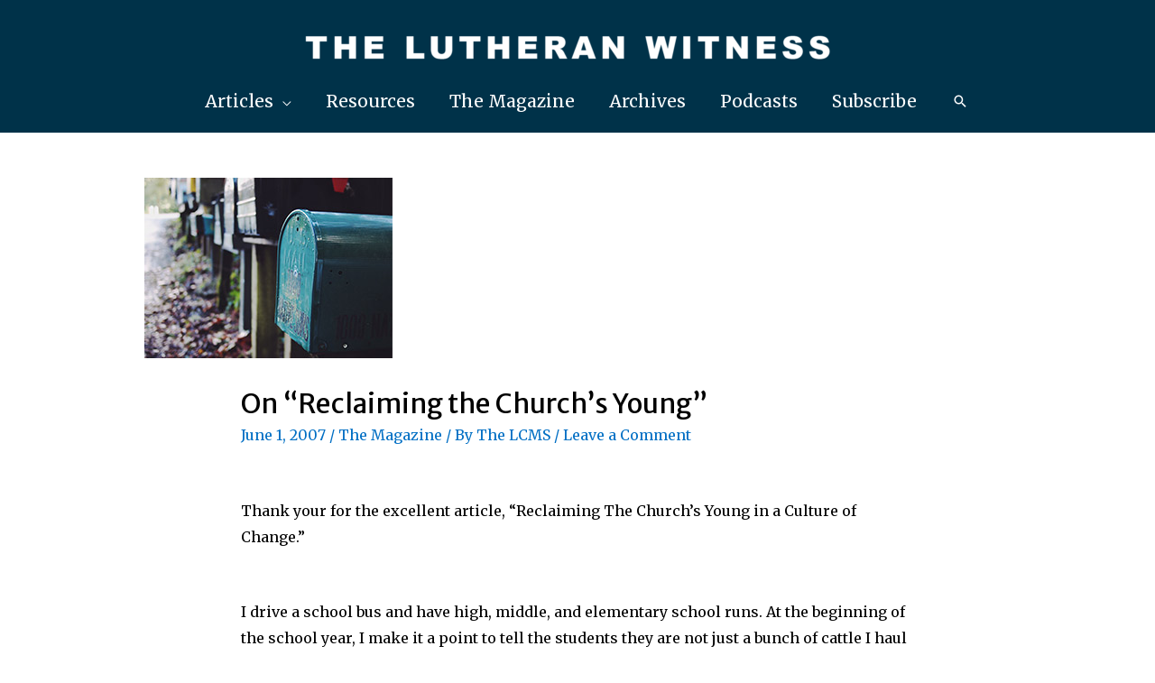

--- FILE ---
content_type: application/javascript
request_url: https://witness.lcms.org/wp-content/plugins/tag-groups-pro/premium/assets/js/shuffle-box.js?ver=2.0.3
body_size: 1334
content:
/**
 *   Last modified: 2021/01/11 18:53:19
 *
 * @package     Tag Groups Pro
 * @author      Christoph Amthor
 * @copyright   2021 Christoph Amthor (@ Chatty Mango, chattymango.com)
 * @license     GPL3
 *
 *
 * THE SOFTWARE IS PROVIDED "AS IS", WITHOUT WARRANTY OF ANY KIND, EXPRESS OR
 * IMPLIED, INCLUDING BUT NOT LIMITED TO THE WARRANTIES OF MERCHANTABILITY,
 * FITNESS FOR A PARTICULAR PURPOSE AND NONINFRINGEMENT. IN NO EVENT SHALL THE
 * AUTHORS OR COPYRIGHT HOLDERS BE LIABLE FOR ANY CLAIM, DAMAGES OR OTHER
 * LIABILITY, WHETHER IN AN ACTION OF CONTRACT, TORT OR OTHERWISE, ARISING FROM,
 * OUT OF OR IN CONNECTION WITH THE SOFTWARE OR THE USE OR OTHER DEALINGS IN
 * THE SOFTWARE.
 *
 */

var TagGroupsShuffleBox = {
  init: function(
    options
  ) {
    this.addPremiumFilter = options.addPremiumFilter || false;
    this.timeoutMilliSecs = options.timeoutMilliSecs || 1000;
    this.divIdInnerTag = '#' + options.divIdInner || '';

    this.timeout = null;
    this.qsPrev = '';
    this.grid = null;
    this.qsText = null;

    jQuery(this.divIdInnerTag + ' .cm-shuffle-box-quicksearch')
      .on('keyup', (event) => {
        this.quickSearch(event.target);
      });

    this.grid = jQuery(this.divIdInnerTag + '_container').isotope({
      layoutMode: options.layoutMode || null,
      filter: (i, itemElem) => {
        return this.filterGrid(itemElem);
      },
    });
    this.setGroup(options.initialGroup || -1);

    jQuery(this.divIdInnerTag + ' .cm-shuffle-box-button').on(
      'click',
      (event) => {
        const id = jQuery(event.target).attr('data-id');
        this.setGroup(id);
      }
    );
  },

  filterGrid: function(itemElem) {
    // search for the text string from quick search
    var qsFilterResult = this.qsText
      ? itemElem.textContent.toLowerCase().indexOf(this.qsText) > -1
      : true;

    // search for the group class name
    var groupFilterResult =
      this.selectedGroup > -1
        ? jQuery(itemElem).hasClass(
            'cm-shuffle-box-group-' + this.selectedGroup
          )
        : true;
    // combine both results with AND
    return qsFilterResult && groupFilterResult;
  },

  setGroup: function(id) {
    // make visible which button is active
    jQuery(this.divIdInnerTag)
      .find('.cm-shuffle-box-button-' + id)
      .addClass('cm-shuffle-box-button-active')
      .attr('aria-selected', 'true');
    jQuery(this.divIdInnerTag)
      .find('.cm-shuffle-box-button:not(.cm-shuffle-box-button-' + id + ')')
      .removeClass('cm-shuffle-box-button-active')
      .attr('aria-selected', 'false');
    this.selectedGroup = id;

    if (this.addPremiumFilter) {
      this.addGroupFilterParams(id);
    }

    this.grid.isotope();
  },

  addGroupFilterParams: function(id) {
    if (id === -1) {
      jQuery(this.divIdInnerTag)
        .find('.cm-shuffle-box-tag-container .tag-groups-tag')
        .each(function () {
          var a = jQuery(this).find('a');
          var href = a.attr('data-href');
          a.attr('href', href);
        });
    } else {
      jQuery(this.divIdInnerTag)
        .find('.cm-shuffle-box-group-' + id)
        .each(function () {
          var a = jQuery(this).find('a');
          var href = a.attr('data-href');
          href +=
            (href.indexOf('?') === -1 ? '?' : '&') +
            'term_group=' +
            id +
            '&term_id=' +
            a.attr('data-termid');
          a.attr('href', href);
        });
    }
  },

  quickSearch: function(target) {
    clearTimeout(this.timeout);
    this.timeout = setTimeout(() => {
      var qs = jQuery(target).val().toLowerCase();
      //prevent bounces
      if (this.qsPrev !== qs) {
        this.qsText = qs;
        this.grid.isotope();
        this.qsPrev = qs;
      }
    }, this.timeoutMilliSecs);
  }
}


--- FILE ---
content_type: image/svg+xml
request_url: https://witness.lcms.org/wp-content/uploads/2020/06/LCMS-white_nameplatesans-2.svg
body_size: 7597
content:
<svg xmlns="http://www.w3.org/2000/svg" height="192" width="480"><defs><clipPath id="a" clipPathUnits="userSpaceOnUse"><path d="M0 144h360V0H0z"/></clipPath></defs><g clip-path="url(#a)" transform="matrix(1.33333 0 0 -1.33333 0 192)"><path d="M21.536 85.534H49.72c1.366 0 2.774.995 4.07 2.234.434.415 5.22 5.218 5.446 5.46.165.176.658.77.926 1.735.025.09-.06.121-.094.04-.82-1.973-3.032-2.17-3.67-2.172H29.907l-.037-.029s-1.793.082-3.275-.813a7.016 7.016 0 01-2.26-2.262l-2.8-4.193M44.79 94.166h-2.78v12.5c0 1.442.925 3.21 2.78 4.584zM45.402 77.647a5.638 5.638 0 01-.47-1.168c-.142-.521-.143-1.06-.143-1.807 0-1.9-.031-44.946-.031-44.946l-2.752-1.902.003 44.812c0 1.751 1.633 3.358 3.32 5.041.05.05.139.092.073-.03M51.707 83.966a5.634 5.634 0 01-.467-1.162c-.141-.522-.142-1.06-.142-1.808l-.01-46.776-5.009-3.544v45.955c0 1.366.993 2.716 2.232 4.013.369.385 2.534 2.561 3.318 3.347.068.068.142.094.078-.025M44.125 78.409c.165.085.134-.003.087-.05-1.676-1.682-3.278-3.303-5.023-3.303H14.395l1.87 2.803s23.06-.024 24.959-.024c.747 0 1.286.002 1.809.143a5.57 5.57 0 011.092.43M50.448 84.731c.127.067.122 0 .067-.055a586.247 586.247 0 00-3.346-3.316c-1.296-1.24-2.647-2.235-4.013-2.235H17.14l3.374 5.064s24.643.03 26.542.03c.747 0 1.78-.06 2.274.07a5.3 5.3 0 011.118.442M52.41 35.299l.04 47.602c0 1.367.995 2.775 2.234 4.07.415.434 5.217 5.22 5.458 5.447.171.159.732.6 1.643.875.065.015.11-.038.044-.081-1.89-.85-2.083-3.004-2.083-3.633V63.088l-.002-19.455s.083-1.793-.812-3.275c-.896-1.482-2.262-2.26-2.262-2.26l-4.11-2.8z" fill="#fff"/><path d="M46.115 94.166v17.99l5.06 3.496V94.166zM58.467 95.252c-.812-.96-2.335-1.055-2.335-1.055l-3.692-.03v22.31l6.614 4.677.03-23.099s.046-2.019-.617-2.803M77.303 77.814c-1.374-1.853-2.78-2.78-4.222-2.78h-12.05v2.78zM61.03 79.125H78.3l3.497 5.059H61.03zM62.115 91.626c-1.041-.806-1.055-2.335-1.055-2.335l-.03-3.75h21.892l4.648 6.673-22.651.03s-1.982.02-2.804-.617M36.15 31.578h.3c.342 0 .63.124.63.444 0 .23-.164.457-.63.457a2.09 2.09 0 01-.3-.02zm0-1.438h-.415v2.597c.219.031.425.063.736.063.393 0 .65-.082.806-.198.157-.113.239-.289.239-.538 0-.34-.227-.548-.507-.63v-.02c.227-.043.383-.249.434-.633.062-.403.125-.558.166-.64h-.435c-.062.082-.124.32-.176.662-.062.331-.227.454-.558.454h-.29zm.435 3.322c-1.024 0-1.863-.879-1.863-1.967 0-1.107.839-1.976 1.873-1.976 1.035-.01 1.863.87 1.863 1.966 0 1.098-.828 1.977-1.863 1.977zm.01.362c1.273 0 2.287-1.035 2.287-2.329 0-1.313-1.014-2.339-2.297-2.339-1.273 0-2.308 1.026-2.308 2.34a2.315 2.315 0 002.308 2.328zM97.279 63.994h3.498v-12.72h7.927v-3.18H97.279zM110.63 54.908v9.086h3.498V55c0-2.59 1.294-3.93 3.43-3.93 2.135 0 3.429 1.294 3.429 3.817v9.108h3.498v-8.973c0-4.815-2.703-7.177-6.974-7.177-4.27 0-6.881 2.384-6.881 7.064M131.748 60.769h-4.837v3.226h13.174v-3.226h-4.839V48.094h-3.498zM142.306 63.994h3.498v-6.292h6.45v6.292h3.499v-15.9h-3.498v6.382h-6.451v-6.382h-3.498zM159.563 63.994h11.994v-3.112h-8.518v-3.225h7.495v-3.113h-7.495v-3.339h8.63v-3.11h-12.107zM181.818 56.27c1.704 0 2.68.91 2.68 2.25v.045c0 1.5-1.045 2.272-2.747 2.272h-3.476V56.27zm-7.042 7.724h7.27c2.021 0 3.588-.568 4.632-1.613.887-.885 1.364-2.134 1.364-3.633v-.046c0-2.567-1.386-4.18-3.409-4.93l3.886-5.678h-4.089l-3.407 5.087h-2.748v-5.087h-3.499zM199.416 54.749l-2.112 5.156-2.114-5.156zm-3.681 9.358h3.226l6.815-16.013h-3.657l-1.454 3.566h-6.724l-1.454-3.566h-3.565zM207.316 63.994h3.226l7.45-9.79v9.79h3.452v-15.9h-2.976l-7.7 10.108V48.094h-3.452zM231.36 55.998v.046c0 4.52 3.407 8.223 8.292 8.223 2.998 0 4.792-.999 6.27-2.454l-2.227-2.566c-1.228 1.112-2.477 1.794-4.066 1.794-2.68 0-4.612-2.226-4.612-4.952v-.045c0-2.726 1.885-4.998 4.612-4.998 1.817 0 2.93.727 4.18 1.863l2.226-2.249c-1.636-1.749-3.453-2.839-6.52-2.839-4.679 0-8.155 3.612-8.155 8.177M248.823 63.994h3.498v-6.292h6.451v6.292h3.498v-15.9h-3.498v6.382h-6.45v-6.382h-3.499zM265.376 54.908v9.086h3.498V55c0-2.59 1.294-3.93 3.43-3.93 2.135 0 3.429 1.294 3.429 3.817v9.108h3.498v-8.973c0-4.815-2.703-7.177-6.973-7.177s-6.882 2.384-6.882 7.064M289.379 56.27c1.704 0 2.68.91 2.68 2.25v.045c0 1.5-1.045 2.272-2.747 2.272h-3.476V56.27zm-7.041 7.724h7.269c2.02 0 3.588-.568 4.633-1.613.886-.885 1.363-2.134 1.363-3.633v-.046c0-2.567-1.386-4.18-3.41-4.93l3.887-5.678h-4.09l-3.406 5.087h-2.748v-5.087h-3.498zM297.596 55.998v.046c0 4.52 3.407 8.223 8.292 8.223 2.998 0 4.792-.999 6.269-2.454l-2.226-2.566c-1.228 1.112-2.477 1.794-4.065 1.794-2.682 0-4.613-2.226-4.613-4.952v-.045c0-2.726 1.885-4.998 4.613-4.998 1.816 0 2.929.727 4.178 1.863l2.227-2.249c-1.636-1.749-3.453-2.839-6.521-2.839-4.678 0-8.154 3.612-8.154 8.177M314.604 63.994h3.498v-6.292h6.45v6.292h3.498v-15.9h-3.498v6.382h-6.45v-6.382h-3.498zM100.801 81.887h-3.546v1.102h8.3v-1.102h-3.546v-9.462h-1.208zM109.001 82.989h1.192v-4.693h6.097v4.693h1.192V72.426h-1.192v4.753h-6.097v-4.753h-1.192zM121.684 82.989h7.636v-1.086h-6.444v-3.607h5.765v-1.087h-5.765v-3.697h6.519v-1.086h-7.711zM98.01 38.999h1.207l3.848-5.765 3.848 5.765h1.208V28.436h-1.193v8.556l-3.848-5.659h-.06l-3.848 5.644v-8.541H98.01zM118.468 38.999h1.192V28.436h-1.192zM129.308 29.975l.74.875c1.101-.995 2.157-1.493 3.621-1.493 1.42 0 2.354.754 2.354 1.796v.029c0 .98-.528 1.54-2.746 2.008-2.43.528-3.547 1.312-3.547 3.048v.03c0 1.66 1.464 2.883 3.472 2.883 1.54 0 2.64-.438 3.712-1.298l-.694-.921c-.98.8-1.962 1.147-3.049 1.147-1.373 0-2.248-.754-2.248-1.706v-.03c0-.995.543-1.554 2.867-2.052 2.354-.513 3.441-1.373 3.441-2.988v-.03c0-1.811-1.509-2.988-3.607-2.988-1.675 0-3.048.558-4.316 1.69M146.067 29.975l.74.875c1.101-.995 2.157-1.493 3.621-1.493 1.42 0 2.354.754 2.354 1.796v.029c0 .98-.528 1.54-2.746 2.008-2.43.528-3.547 1.312-3.547 3.048v.03c0 1.66 1.464 2.883 3.472 2.883 1.54 0 2.64-.438 3.712-1.298l-.694-.921c-.98.8-1.962 1.147-3.049 1.147-1.373 0-2.248-.754-2.248-1.706v-.03c0-.995.543-1.554 2.867-2.052 2.354-.513 3.441-1.373 3.441-2.988v-.03c0-1.811-1.509-2.988-3.607-2.988-1.675 0-3.048.558-4.316 1.69M172.741 33.688v.03c0 2.4-1.75 4.361-4.165 4.361s-4.135-1.931-4.135-4.33v-.032c0-2.398 1.751-4.36 4.165-4.36 2.415 0 4.135 1.932 4.135 4.33m-9.537 0v.03c0 2.913 2.188 5.464 5.402 5.464 3.215 0 5.373-2.52 5.373-5.432v-.032c0-2.912-2.189-5.462-5.403-5.462-3.214 0-5.372 2.52-5.372 5.433M183.586 32.857V39h1.192v-6.067c0-2.278 1.207-3.56 3.23-3.56 1.946 0 3.183 1.175 3.183 3.485V39h1.193v-6.052c0-3.078-1.766-4.678-4.406-4.678-2.612 0-4.392 1.6-4.392 4.588M206.895 33.611c1.585 0 2.717.815 2.717 2.174v.03c0 1.298-.995 2.082-2.7 2.082h-3.26v-4.286zM202.458 39H207c1.298 0 2.34-.393 3.003-1.057.514-.513.816-1.252.816-2.082v-.03c0-1.75-1.207-2.777-2.867-3.078l3.244-4.317h-1.464l-3.064 4.105h-3.017v-4.105h-1.193zM220.728 38.999h1.192V28.436h-1.192zM243.345 29.975l.739.875c1.102-.995 2.158-1.493 3.622-1.493 1.419 0 2.355.754 2.355 1.796v.029c0 .98-.53 1.54-2.747 2.008-2.43.528-3.546 1.312-3.546 3.048v.03c0 1.66 1.464 2.883 3.47 2.883 1.54 0 2.64-.438 3.712-1.298l-.693-.921c-.981.8-1.962 1.147-3.05 1.147-1.372 0-2.248-.754-2.248-1.706v-.03c0-.995.544-1.554 2.868-2.052 2.354-.513 3.44-1.373 3.44-2.988v-.03c0-1.811-1.508-2.988-3.606-2.988-1.675 0-3.048.558-4.316 1.69M263.8 32.616L259.41 39h1.45l3.56-5.28 3.593 5.28h1.388l-4.392-6.368v-4.196H263.8zM278.553 38.999h1.116l6.655-8.466v8.466h1.163V28.436h-.951l-6.821 8.662v-8.662h-1.162zM306.797 33.688v.03c0 2.4-1.75 4.361-4.165 4.361-2.414 0-4.135-1.931-4.135-4.33v-.032c0-2.398 1.75-4.36 4.165-4.36s4.135 1.932 4.135 4.33m-9.537 0v.03c0 2.913 2.188 5.464 5.402 5.464 3.215 0 5.372-2.52 5.372-5.432v-.032c0-2.912-2.187-5.462-5.402-5.462-3.214 0-5.372 2.52-5.372 5.433M321.476 29.537c2.67 0 4.376 1.811 4.376 4.15v.031c0 2.34-1.705 4.18-4.376 4.18H319v-8.36zM317.809 39h3.667c3.32 0 5.614-2.278 5.614-5.25v-.03c0-2.975-2.294-5.284-5.614-5.284h-3.667z" fill="#fff"/></g></svg>